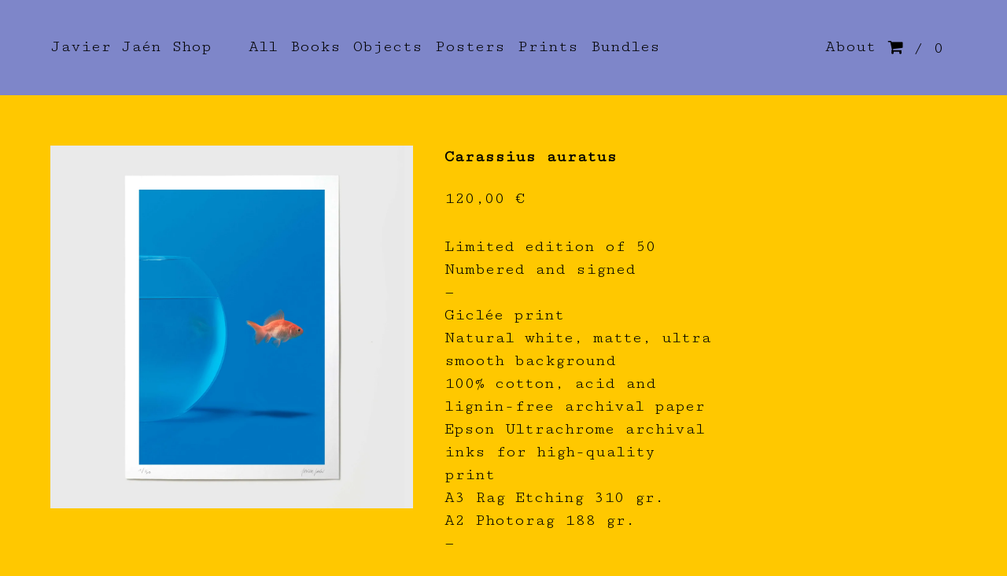

--- FILE ---
content_type: text/html; charset=utf-8
request_url: https://www.shopjavierjaen.com/product/golden-fish
body_size: 8821
content:
<!DOCTYPE html>
<html>
  <head>
    <meta name="google-site-verification" content="Lgw6V7LDYx2o-zpK07gXmln2AeaK1GKytCX7d6Ae5-o" />
    <title>Carassius auratus | Javier Jaén Shop</title>
    <meta charset="utf-8">
    <meta name="viewport" content="width=device-width, initial-scale=1, maximum-scale=2">
    <link rel="stylesheet" href="https://cdnjs.cloudflare.com/ajax/libs/font-awesome/4.7.0/css/font-awesome.min.css">

<meta name="theme-color" content="#ffffff">
    <link href="/theme_stylesheets/205036051/1676550186/theme.css" media="screen" rel="stylesheet" type="text/css">
    <!-- Served from Big Cartel Storefront -->
<!-- Big Cartel generated meta tags -->
<meta name="generator" content="Big Cartel" />
<meta name="author" content="Javier Jaén Shop" />
<meta name="description" content="Limited edition of 50 Numbered and signed — Giclée print Natural white, matte, ultra smooth background 100% cotton, acid and lignin-free archival..." />
<meta name="referrer" content="strict-origin-when-cross-origin" />
<meta name="product_id" content="54189836" />
<meta name="product_name" content="Carassius auratus" />
<meta name="product_permalink" content="golden-fish" />
<meta name="theme_name" content="Luna" />
<meta name="theme_version" content="2.0.7" />
<meta property="og:type" content="product" />
<meta property="og:site_name" content="Javier Jaén Shop" />
<meta property="og:title" content="Carassius auratus" />
<meta property="og:url" content="https://www.shopjavierjaen.com/product/golden-fish" />
<meta property="og:description" content="Limited edition of 50 Numbered and signed — Giclée print Natural white, matte, ultra smooth background 100% cotton, acid and lignin-free archival..." />
<meta property="og:image" content="https://assets.bigcartel.com/product_images/234824942/433_CDN_TEMPORADA_JAVIER_JAEN.jpg?auto=format&amp;fit=max&amp;h=1200&amp;w=1200" />
<meta property="og:image:secure_url" content="https://assets.bigcartel.com/product_images/234824942/433_CDN_TEMPORADA_JAVIER_JAEN.jpg?auto=format&amp;fit=max&amp;h=1200&amp;w=1200" />
<meta property="og:price:amount" content="120.00" />
<meta property="og:price:currency" content="EUR" />
<meta property="og:availability" content="instock" />
<meta name="twitter:card" content="summary_large_image" />
<meta name="twitter:title" content="Carassius auratus" />
<meta name="twitter:description" content="Limited edition of 50 Numbered and signed — Giclée print Natural white, matte, ultra smooth background 100% cotton, acid and lignin-free archival..." />
<meta name="twitter:image" content="https://assets.bigcartel.com/product_images/234824942/433_CDN_TEMPORADA_JAVIER_JAEN.jpg?auto=format&amp;fit=max&amp;h=1200&amp;w=1200" />
<!-- end of generated meta tags -->

<!-- Big Cartel generated link tags -->
<link rel="preconnect" href="https://fonts.googleapis.com" />
<link rel="preconnect" href="https://fonts.gstatic.com" crossorigin="true" />
<link rel="stylesheet" href="//fonts.googleapis.com/css?family=Cutive+Mono&amp;display=swap" type="text/css" title="Google Fonts" />
<link rel="canonical" href="https://www.shopjavierjaen.com/product/golden-fish" />
<link rel="alternate" href="https://www.shopjavierjaen.com/products.xml" type="application/rss+xml" title="Product Feed" />
<link rel="icon" href="/favicon.svg" type="image/svg+xml" />
<link rel="icon" href="/favicon.ico" type="image/x-icon" />
<link rel="apple-touch-icon" href="/apple-touch-icon.png" />
<!-- end of generated link tags -->

<!-- Big Cartel generated structured data -->
<script type="application/ld+json">
{"@context":"https://schema.org","@type":"BreadcrumbList","itemListElement":[{"@type":"ListItem","position":1,"name":"Home","item":"https://www.shopjavierjaen.com/"},{"@type":"ListItem","position":2,"name":"Products","item":"https://www.shopjavierjaen.com/products"},{"@type":"ListItem","position":3,"name":"Prints","item":"https://www.shopjavierjaen.com/category/prints"},{"@type":"ListItem","position":4,"name":"Carassius auratus","item":"https://www.shopjavierjaen.com/product/golden-fish"}]}
</script>
<script type="application/ld+json">
{"@context":"https://schema.org/","@type":"Product","name":"Carassius auratus","url":"https://www.shopjavierjaen.com/product/golden-fish","description":"Limited edition of 50\nNumbered and signed \n—\nGiclée print\nNatural white, matte, ultra smooth background\n100% cotton, acid and lignin-free archival paper\nEpson Ultrachrome archival inks for high-quality print\nA3 Rag Etching 310 gr.\nA2 Photorag 188 gr.\n—","sku":"54189836","image":["https://assets.bigcartel.com/product_images/234824942/433_CDN_TEMPORADA_JAVIER_JAEN.jpg?auto=format\u0026fit=max\u0026h=1200\u0026w=1200"],"brand":{"@type":"Brand","name":"Javier Jaén Shop"},"offers":[{"@type":"Offer","name":"Carassius auratus (A3 42 x 59,4 cm/ 16,5 x 23,4 inch)","url":"https://www.shopjavierjaen.com/product/golden-fish","sku":"196647689","price":"120.0","priceCurrency":"EUR","priceValidUntil":"2027-01-30","availability":"https://schema.org/InStock","itemCondition":"NewCondition","additionalProperty":[{"@type":"PropertyValue","propertyID":"item_group_id","value":"54189836"}],"shippingDetails":[{"@type":"OfferShippingDetails","shippingDestination":{"@type":"DefinedRegion","addressCountry":"AR"},"shippingRate":{"@type":"MonetaryAmount","value":"68.0","currency":"EUR"}},{"@type":"OfferShippingDetails","shippingDestination":{"@type":"DefinedRegion","addressCountry":"AU"},"shippingRate":{"@type":"MonetaryAmount","value":"71.0","currency":"EUR"}},{"@type":"OfferShippingDetails","shippingDestination":{"@type":"DefinedRegion","addressCountry":"AT"},"shippingRate":{"@type":"MonetaryAmount","value":"25.0","currency":"EUR"}},{"@type":"OfferShippingDetails","shippingDestination":{"@type":"DefinedRegion","addressCountry":"BE"},"shippingRate":{"@type":"MonetaryAmount","value":"20.0","currency":"EUR"}},{"@type":"OfferShippingDetails","shippingDestination":{"@type":"DefinedRegion","addressCountry":"BR"},"shippingRate":{"@type":"MonetaryAmount","value":"68.0","currency":"EUR"}},{"@type":"OfferShippingDetails","shippingDestination":{"@type":"DefinedRegion","addressCountry":"CA"},"shippingRate":{"@type":"MonetaryAmount","value":"52.0","currency":"EUR"}},{"@type":"OfferShippingDetails","shippingDestination":{"@type":"DefinedRegion","addressCountry":"CL"},"shippingRate":{"@type":"MonetaryAmount","value":"71.0","currency":"EUR"}},{"@type":"OfferShippingDetails","shippingDestination":{"@type":"DefinedRegion","addressCountry":"CN"},"shippingRate":{"@type":"MonetaryAmount","value":"64.0","currency":"EUR"}},{"@type":"OfferShippingDetails","shippingDestination":{"@type":"DefinedRegion","addressCountry":"CR"},"shippingRate":{"@type":"MonetaryAmount","value":"71.0","currency":"EUR"}},{"@type":"OfferShippingDetails","shippingDestination":{"@type":"DefinedRegion","addressCountry":"DK"},"shippingRate":{"@type":"MonetaryAmount","value":"23.0","currency":"EUR"}},{"@type":"OfferShippingDetails","shippingDestination":{"@type":"DefinedRegion","addressCountry":"EC"},"shippingRate":{"@type":"MonetaryAmount","value":"68.0","currency":"EUR"}},{"@type":"OfferShippingDetails","shippingDestination":{"@type":"DefinedRegion","addressCountry":"FI"},"shippingRate":{"@type":"MonetaryAmount","value":"23.0","currency":"EUR"}},{"@type":"OfferShippingDetails","shippingDestination":{"@type":"DefinedRegion","addressCountry":"FR"},"shippingRate":{"@type":"MonetaryAmount","value":"17.0","currency":"EUR"}},{"@type":"OfferShippingDetails","shippingDestination":{"@type":"DefinedRegion","addressCountry":"DE"},"shippingRate":{"@type":"MonetaryAmount","value":"20.0","currency":"EUR"}},{"@type":"OfferShippingDetails","shippingDestination":{"@type":"DefinedRegion","addressCountry":"GR"},"shippingRate":{"@type":"MonetaryAmount","value":"20.0","currency":"EUR"}},{"@type":"OfferShippingDetails","shippingDestination":{"@type":"DefinedRegion","addressCountry":"HK"},"shippingRate":{"@type":"MonetaryAmount","value":"65.0","currency":"EUR"}},{"@type":"OfferShippingDetails","shippingDestination":{"@type":"DefinedRegion","addressCountry":"IS"},"shippingRate":{"@type":"MonetaryAmount","value":"74.0","currency":"EUR"}},{"@type":"OfferShippingDetails","shippingDestination":{"@type":"DefinedRegion","addressCountry":"IN"},"shippingRate":{"@type":"MonetaryAmount","value":"72.0","currency":"EUR"}},{"@type":"OfferShippingDetails","shippingDestination":{"@type":"DefinedRegion","addressCountry":"IE"},"shippingRate":{"@type":"MonetaryAmount","value":"23.0","currency":"EUR"}},{"@type":"OfferShippingDetails","shippingDestination":{"@type":"DefinedRegion","addressCountry":"IL"},"shippingRate":{"@type":"MonetaryAmount","value":"72.0","currency":"EUR"}},{"@type":"OfferShippingDetails","shippingDestination":{"@type":"DefinedRegion","addressCountry":"IT"},"shippingRate":{"@type":"MonetaryAmount","value":"17.0","currency":"EUR"}},{"@type":"OfferShippingDetails","shippingDestination":{"@type":"DefinedRegion","addressCountry":"JP"},"shippingRate":{"@type":"MonetaryAmount","value":"65.0","currency":"EUR"}},{"@type":"OfferShippingDetails","shippingDestination":{"@type":"DefinedRegion","addressCountry":"LU"},"shippingRate":{"@type":"MonetaryAmount","value":"20.0","currency":"EUR"}},{"@type":"OfferShippingDetails","shippingDestination":{"@type":"DefinedRegion","addressCountry":"MY"},"shippingRate":{"@type":"MonetaryAmount","value":"65.0","currency":"EUR"}},{"@type":"OfferShippingDetails","shippingDestination":{"@type":"DefinedRegion","addressCountry":"MX"},"shippingRate":{"@type":"MonetaryAmount","value":"61.0","currency":"EUR"}},{"@type":"OfferShippingDetails","shippingDestination":{"@type":"DefinedRegion","addressCountry":"MC"},"shippingRate":{"@type":"MonetaryAmount","value":"20.0","currency":"EUR"}},{"@type":"OfferShippingDetails","shippingDestination":{"@type":"DefinedRegion","addressCountry":"NL"},"shippingRate":{"@type":"MonetaryAmount","value":"20.0","currency":"EUR"}},{"@type":"OfferShippingDetails","shippingDestination":{"@type":"DefinedRegion","addressCountry":"NZ"},"shippingRate":{"@type":"MonetaryAmount","value":"71.0","currency":"EUR"}},{"@type":"OfferShippingDetails","shippingDestination":{"@type":"DefinedRegion","addressCountry":"NO"},"shippingRate":{"@type":"MonetaryAmount","value":"39.0","currency":"EUR"}},{"@type":"OfferShippingDetails","shippingDestination":{"@type":"DefinedRegion","addressCountry":"PT"},"shippingRate":{"@type":"MonetaryAmount","value":"12.0","currency":"EUR"}},{"@type":"OfferShippingDetails","shippingDestination":{"@type":"DefinedRegion","addressCountry":"SG"},"shippingRate":{"@type":"MonetaryAmount","value":"65.0","currency":"EUR"}},{"@type":"OfferShippingDetails","shippingDestination":{"@type":"DefinedRegion","addressCountry":"KR"},"shippingRate":{"@type":"MonetaryAmount","value":"68.0","currency":"EUR"}},{"@type":"OfferShippingDetails","shippingDestination":{"@type":"DefinedRegion","addressCountry":"ES"},"shippingRate":{"@type":"MonetaryAmount","value":"8.5","currency":"EUR"}},{"@type":"OfferShippingDetails","shippingDestination":{"@type":"DefinedRegion","addressCountry":"SE"},"shippingRate":{"@type":"MonetaryAmount","value":"23.0","currency":"EUR"}},{"@type":"OfferShippingDetails","shippingDestination":{"@type":"DefinedRegion","addressCountry":"CH"},"shippingRate":{"@type":"MonetaryAmount","value":"39.0","currency":"EUR"}},{"@type":"OfferShippingDetails","shippingDestination":{"@type":"DefinedRegion","addressCountry":"TW"},"shippingRate":{"@type":"MonetaryAmount","value":"64.0","currency":"EUR"}},{"@type":"OfferShippingDetails","shippingDestination":{"@type":"DefinedRegion","addressCountry":"TH"},"shippingRate":{"@type":"MonetaryAmount","value":"65.0","currency":"EUR"}},{"@type":"OfferShippingDetails","shippingDestination":{"@type":"DefinedRegion","addressCountry":"TR"},"shippingRate":{"@type":"MonetaryAmount","value":"65.0","currency":"EUR"}},{"@type":"OfferShippingDetails","shippingDestination":{"@type":"DefinedRegion","addressCountry":"GB"},"shippingRate":{"@type":"MonetaryAmount","value":"27.0","currency":"EUR"}},{"@type":"OfferShippingDetails","shippingDestination":{"@type":"DefinedRegion","addressCountry":"US"},"shippingRate":{"@type":"MonetaryAmount","value":"50.0","currency":"EUR"}},{"@type":"OfferShippingDetails","shippingDestination":{"@type":"DefinedRegion","addressCountry":"UY"},"shippingRate":{"@type":"MonetaryAmount","value":"71.0","currency":"EUR"}},{"@type":"OfferShippingDetails","shippingDestination":{"@type":"DefinedRegion","addressCountry":"VE"},"shippingRate":{"@type":"MonetaryAmount","value":"71.0","currency":"EUR"}},{"@type":"OfferShippingDetails","shippingDestination":{"@type":"DefinedRegion","addressCountry":"AD"},"shippingRate":{"@type":"MonetaryAmount","value":"20.0","currency":"EUR"}},{"@type":"OfferShippingDetails","shippingDestination":{"@type":"DefinedRegion","addressCountry":"CO"},"shippingRate":{"@type":"MonetaryAmount","value":"68.0","currency":"EUR"}},{"@type":"OfferShippingDetails","shippingDestination":{"@type":"DefinedRegion","addressCountry":"HR"},"shippingRate":{"@type":"MonetaryAmount","value":"155.0","currency":"EUR"}},{"@type":"OfferShippingDetails","shippingDestination":{"@type":"DefinedRegion","addressCountry":"CU"},"shippingRate":{"@type":"MonetaryAmount","value":"100.0","currency":"EUR"}},{"@type":"OfferShippingDetails","shippingDestination":{"@type":"DefinedRegion","addressCountry":"CY"},"shippingRate":{"@type":"MonetaryAmount","value":"166.0","currency":"EUR"}},{"@type":"OfferShippingDetails","shippingDestination":{"@type":"DefinedRegion","addressCountry":"CZ"},"shippingRate":{"@type":"MonetaryAmount","value":"34.0","currency":"EUR"}},{"@type":"OfferShippingDetails","shippingDestination":{"@type":"DefinedRegion","addressCountry":"EG"},"shippingRate":{"@type":"MonetaryAmount","value":"72.0","currency":"EUR"}},{"@type":"OfferShippingDetails","shippingDestination":{"@type":"DefinedRegion","addressCountry":"GE"},"shippingRate":{"@type":"MonetaryAmount","value":"83.0","currency":"EUR"}},{"@type":"OfferShippingDetails","shippingDestination":{"@type":"DefinedRegion","addressCountry":"GI"},"shippingRate":{"@type":"MonetaryAmount","value":"42.0","currency":"EUR"}},{"@type":"OfferShippingDetails","shippingDestination":{"@type":"DefinedRegion","addressCountry":"GT"},"shippingRate":{"@type":"MonetaryAmount","value":"71.0","currency":"EUR"}},{"@type":"OfferShippingDetails","shippingDestination":{"@type":"DefinedRegion","addressCountry":"HU"},"shippingRate":{"@type":"MonetaryAmount","value":"31.0","currency":"EUR"}},{"@type":"OfferShippingDetails","shippingDestination":{"@type":"DefinedRegion","addressCountry":"ID"},"shippingRate":{"@type":"MonetaryAmount","value":"65.0","currency":"EUR"}},{"@type":"OfferShippingDetails","shippingDestination":{"@type":"DefinedRegion","addressCountry":"KE"},"shippingRate":{"@type":"MonetaryAmount","value":"83.0","currency":"EUR"}},{"@type":"OfferShippingDetails","shippingDestination":{"@type":"DefinedRegion","addressCountry":"KP"},"shippingRate":{"@type":"MonetaryAmount","value":"97.0","currency":"EUR"}},{"@type":"OfferShippingDetails","shippingDestination":{"@type":"DefinedRegion","addressCountry":"LV"},"shippingRate":{"@type":"MonetaryAmount","value":"31.0","currency":"EUR"}},{"@type":"OfferShippingDetails","shippingDestination":{"@type":"DefinedRegion","addressCountry":"LB"},"shippingRate":{"@type":"MonetaryAmount","value":"83.0","currency":"EUR"}},{"@type":"OfferShippingDetails","shippingDestination":{"@type":"DefinedRegion","addressCountry":"LI"},"shippingRate":{"@type":"MonetaryAmount","value":"23.0","currency":"EUR"}},{"@type":"OfferShippingDetails","shippingDestination":{"@type":"DefinedRegion","addressCountry":"LT"},"shippingRate":{"@type":"MonetaryAmount","value":"31.0","currency":"EUR"}},{"@type":"OfferShippingDetails","shippingDestination":{"@type":"DefinedRegion","addressCountry":"MK"},"shippingRate":{"@type":"MonetaryAmount","value":"74.0","currency":"EUR"}},{"@type":"OfferShippingDetails","shippingDestination":{"@type":"DefinedRegion","addressCountry":"MT"},"shippingRate":{"@type":"MonetaryAmount","value":"538.0","currency":"EUR"}},{"@type":"OfferShippingDetails","shippingDestination":{"@type":"DefinedRegion","addressCountry":"MA"},"shippingRate":{"@type":"MonetaryAmount","value":"72.0","currency":"EUR"}},{"@type":"OfferShippingDetails","shippingDestination":{"@type":"DefinedRegion","addressCountry":"NP"},"shippingRate":{"@type":"MonetaryAmount","value":"72.0","currency":"EUR"}},{"@type":"OfferShippingDetails","shippingDestination":{"@type":"DefinedRegion","addressCountry":"NI"},"shippingRate":{"@type":"MonetaryAmount","value":"71.0","currency":"EUR"}},{"@type":"OfferShippingDetails","shippingDestination":{"@type":"DefinedRegion","addressCountry":"PA"},"shippingRate":{"@type":"MonetaryAmount","value":"71.0","currency":"EUR"}},{"@type":"OfferShippingDetails","shippingDestination":{"@type":"DefinedRegion","addressCountry":"PY"},"shippingRate":{"@type":"MonetaryAmount","value":"71.0","currency":"EUR"}},{"@type":"OfferShippingDetails","shippingDestination":{"@type":"DefinedRegion","addressCountry":"PE"},"shippingRate":{"@type":"MonetaryAmount","value":"71.0","currency":"EUR"}},{"@type":"OfferShippingDetails","shippingDestination":{"@type":"DefinedRegion","addressCountry":"PL"},"shippingRate":{"@type":"MonetaryAmount","value":"31.0","currency":"EUR"}},{"@type":"OfferShippingDetails","shippingDestination":{"@type":"DefinedRegion","addressCountry":"PR"},"shippingRate":{"@type":"MonetaryAmount","value":"71.0","currency":"EUR"}},{"@type":"OfferShippingDetails","shippingDestination":{"@type":"DefinedRegion","addressCountry":"PS"},"shippingRate":{"@type":"MonetaryAmount","value":"72.0","currency":"EUR"}},{"@type":"OfferShippingDetails","shippingDestination":{"@type":"DefinedRegion","addressCountry":"QA"},"shippingRate":{"@type":"MonetaryAmount","value":"83.0","currency":"EUR"}},{"@type":"OfferShippingDetails","shippingDestination":{"@type":"DefinedRegion","addressCountry":"RO"},"shippingRate":{"@type":"MonetaryAmount","value":"31.0","currency":"EUR"}},{"@type":"OfferShippingDetails","shippingDestination":{"@type":"DefinedRegion","addressCountry":"RU"},"shippingRate":{"@type":"MonetaryAmount","value":"74.0","currency":"EUR"}},{"@type":"OfferShippingDetails","shippingDestination":{"@type":"DefinedRegion","addressCountry":"SA"},"shippingRate":{"@type":"MonetaryAmount","value":"83.0","currency":"EUR"}},{"@type":"OfferShippingDetails","shippingDestination":{"@type":"DefinedRegion","addressCountry":"SK"},"shippingRate":{"@type":"MonetaryAmount","value":"31.0","currency":"EUR"}},{"@type":"OfferShippingDetails","shippingDestination":{"@type":"DefinedRegion","addressCountry":"SI"},"shippingRate":{"@type":"MonetaryAmount","value":"31.0","currency":"EUR"}},{"@type":"OfferShippingDetails","shippingDestination":{"@type":"DefinedRegion","addressCountry":"ZA"},"shippingRate":{"@type":"MonetaryAmount","value":"71.0","currency":"EUR"}},{"@type":"OfferShippingDetails","shippingDestination":{"@type":"DefinedRegion","addressCountry":"VN"},"shippingRate":{"@type":"MonetaryAmount","value":"65.0","currency":"EUR"}},{"@type":"OfferShippingDetails","shippingDestination":{"@type":"DefinedRegion","addressCountry":"RS"},"shippingRate":{"@type":"MonetaryAmount","value":"74.0","currency":"EUR"}},{"@type":"OfferShippingDetails","shippingDestination":{"@type":"DefinedRegion","addressCountry":"ME"},"shippingRate":{"@type":"MonetaryAmount","value":"74.0","currency":"EUR"}}]},{"@type":"Offer","name":"Carassius auratus (A2 29,7 x 42 cm/ 11,7 x 16,5 inch)","url":"https://www.shopjavierjaen.com/product/golden-fish","sku":"264113313","price":"140.0","priceCurrency":"EUR","priceValidUntil":"2027-01-30","availability":"https://schema.org/InStock","itemCondition":"NewCondition","additionalProperty":[{"@type":"PropertyValue","propertyID":"item_group_id","value":"54189836"}],"shippingDetails":[{"@type":"OfferShippingDetails","shippingDestination":{"@type":"DefinedRegion","addressCountry":"AR"},"shippingRate":{"@type":"MonetaryAmount","value":"68.0","currency":"EUR"}},{"@type":"OfferShippingDetails","shippingDestination":{"@type":"DefinedRegion","addressCountry":"AU"},"shippingRate":{"@type":"MonetaryAmount","value":"71.0","currency":"EUR"}},{"@type":"OfferShippingDetails","shippingDestination":{"@type":"DefinedRegion","addressCountry":"AT"},"shippingRate":{"@type":"MonetaryAmount","value":"25.0","currency":"EUR"}},{"@type":"OfferShippingDetails","shippingDestination":{"@type":"DefinedRegion","addressCountry":"BE"},"shippingRate":{"@type":"MonetaryAmount","value":"20.0","currency":"EUR"}},{"@type":"OfferShippingDetails","shippingDestination":{"@type":"DefinedRegion","addressCountry":"BR"},"shippingRate":{"@type":"MonetaryAmount","value":"68.0","currency":"EUR"}},{"@type":"OfferShippingDetails","shippingDestination":{"@type":"DefinedRegion","addressCountry":"CA"},"shippingRate":{"@type":"MonetaryAmount","value":"52.0","currency":"EUR"}},{"@type":"OfferShippingDetails","shippingDestination":{"@type":"DefinedRegion","addressCountry":"CL"},"shippingRate":{"@type":"MonetaryAmount","value":"71.0","currency":"EUR"}},{"@type":"OfferShippingDetails","shippingDestination":{"@type":"DefinedRegion","addressCountry":"CN"},"shippingRate":{"@type":"MonetaryAmount","value":"64.0","currency":"EUR"}},{"@type":"OfferShippingDetails","shippingDestination":{"@type":"DefinedRegion","addressCountry":"CR"},"shippingRate":{"@type":"MonetaryAmount","value":"71.0","currency":"EUR"}},{"@type":"OfferShippingDetails","shippingDestination":{"@type":"DefinedRegion","addressCountry":"DK"},"shippingRate":{"@type":"MonetaryAmount","value":"23.0","currency":"EUR"}},{"@type":"OfferShippingDetails","shippingDestination":{"@type":"DefinedRegion","addressCountry":"EC"},"shippingRate":{"@type":"MonetaryAmount","value":"68.0","currency":"EUR"}},{"@type":"OfferShippingDetails","shippingDestination":{"@type":"DefinedRegion","addressCountry":"FI"},"shippingRate":{"@type":"MonetaryAmount","value":"23.0","currency":"EUR"}},{"@type":"OfferShippingDetails","shippingDestination":{"@type":"DefinedRegion","addressCountry":"FR"},"shippingRate":{"@type":"MonetaryAmount","value":"17.0","currency":"EUR"}},{"@type":"OfferShippingDetails","shippingDestination":{"@type":"DefinedRegion","addressCountry":"DE"},"shippingRate":{"@type":"MonetaryAmount","value":"20.0","currency":"EUR"}},{"@type":"OfferShippingDetails","shippingDestination":{"@type":"DefinedRegion","addressCountry":"GR"},"shippingRate":{"@type":"MonetaryAmount","value":"20.0","currency":"EUR"}},{"@type":"OfferShippingDetails","shippingDestination":{"@type":"DefinedRegion","addressCountry":"HK"},"shippingRate":{"@type":"MonetaryAmount","value":"65.0","currency":"EUR"}},{"@type":"OfferShippingDetails","shippingDestination":{"@type":"DefinedRegion","addressCountry":"IS"},"shippingRate":{"@type":"MonetaryAmount","value":"74.0","currency":"EUR"}},{"@type":"OfferShippingDetails","shippingDestination":{"@type":"DefinedRegion","addressCountry":"IN"},"shippingRate":{"@type":"MonetaryAmount","value":"72.0","currency":"EUR"}},{"@type":"OfferShippingDetails","shippingDestination":{"@type":"DefinedRegion","addressCountry":"IE"},"shippingRate":{"@type":"MonetaryAmount","value":"23.0","currency":"EUR"}},{"@type":"OfferShippingDetails","shippingDestination":{"@type":"DefinedRegion","addressCountry":"IL"},"shippingRate":{"@type":"MonetaryAmount","value":"72.0","currency":"EUR"}},{"@type":"OfferShippingDetails","shippingDestination":{"@type":"DefinedRegion","addressCountry":"IT"},"shippingRate":{"@type":"MonetaryAmount","value":"17.0","currency":"EUR"}},{"@type":"OfferShippingDetails","shippingDestination":{"@type":"DefinedRegion","addressCountry":"JP"},"shippingRate":{"@type":"MonetaryAmount","value":"65.0","currency":"EUR"}},{"@type":"OfferShippingDetails","shippingDestination":{"@type":"DefinedRegion","addressCountry":"LU"},"shippingRate":{"@type":"MonetaryAmount","value":"20.0","currency":"EUR"}},{"@type":"OfferShippingDetails","shippingDestination":{"@type":"DefinedRegion","addressCountry":"MY"},"shippingRate":{"@type":"MonetaryAmount","value":"65.0","currency":"EUR"}},{"@type":"OfferShippingDetails","shippingDestination":{"@type":"DefinedRegion","addressCountry":"MX"},"shippingRate":{"@type":"MonetaryAmount","value":"61.0","currency":"EUR"}},{"@type":"OfferShippingDetails","shippingDestination":{"@type":"DefinedRegion","addressCountry":"MC"},"shippingRate":{"@type":"MonetaryAmount","value":"20.0","currency":"EUR"}},{"@type":"OfferShippingDetails","shippingDestination":{"@type":"DefinedRegion","addressCountry":"NL"},"shippingRate":{"@type":"MonetaryAmount","value":"20.0","currency":"EUR"}},{"@type":"OfferShippingDetails","shippingDestination":{"@type":"DefinedRegion","addressCountry":"NZ"},"shippingRate":{"@type":"MonetaryAmount","value":"71.0","currency":"EUR"}},{"@type":"OfferShippingDetails","shippingDestination":{"@type":"DefinedRegion","addressCountry":"NO"},"shippingRate":{"@type":"MonetaryAmount","value":"39.0","currency":"EUR"}},{"@type":"OfferShippingDetails","shippingDestination":{"@type":"DefinedRegion","addressCountry":"PT"},"shippingRate":{"@type":"MonetaryAmount","value":"12.0","currency":"EUR"}},{"@type":"OfferShippingDetails","shippingDestination":{"@type":"DefinedRegion","addressCountry":"SG"},"shippingRate":{"@type":"MonetaryAmount","value":"65.0","currency":"EUR"}},{"@type":"OfferShippingDetails","shippingDestination":{"@type":"DefinedRegion","addressCountry":"KR"},"shippingRate":{"@type":"MonetaryAmount","value":"68.0","currency":"EUR"}},{"@type":"OfferShippingDetails","shippingDestination":{"@type":"DefinedRegion","addressCountry":"ES"},"shippingRate":{"@type":"MonetaryAmount","value":"8.5","currency":"EUR"}},{"@type":"OfferShippingDetails","shippingDestination":{"@type":"DefinedRegion","addressCountry":"SE"},"shippingRate":{"@type":"MonetaryAmount","value":"23.0","currency":"EUR"}},{"@type":"OfferShippingDetails","shippingDestination":{"@type":"DefinedRegion","addressCountry":"CH"},"shippingRate":{"@type":"MonetaryAmount","value":"39.0","currency":"EUR"}},{"@type":"OfferShippingDetails","shippingDestination":{"@type":"DefinedRegion","addressCountry":"TW"},"shippingRate":{"@type":"MonetaryAmount","value":"64.0","currency":"EUR"}},{"@type":"OfferShippingDetails","shippingDestination":{"@type":"DefinedRegion","addressCountry":"TH"},"shippingRate":{"@type":"MonetaryAmount","value":"65.0","currency":"EUR"}},{"@type":"OfferShippingDetails","shippingDestination":{"@type":"DefinedRegion","addressCountry":"TR"},"shippingRate":{"@type":"MonetaryAmount","value":"65.0","currency":"EUR"}},{"@type":"OfferShippingDetails","shippingDestination":{"@type":"DefinedRegion","addressCountry":"GB"},"shippingRate":{"@type":"MonetaryAmount","value":"27.0","currency":"EUR"}},{"@type":"OfferShippingDetails","shippingDestination":{"@type":"DefinedRegion","addressCountry":"US"},"shippingRate":{"@type":"MonetaryAmount","value":"50.0","currency":"EUR"}},{"@type":"OfferShippingDetails","shippingDestination":{"@type":"DefinedRegion","addressCountry":"UY"},"shippingRate":{"@type":"MonetaryAmount","value":"71.0","currency":"EUR"}},{"@type":"OfferShippingDetails","shippingDestination":{"@type":"DefinedRegion","addressCountry":"VE"},"shippingRate":{"@type":"MonetaryAmount","value":"71.0","currency":"EUR"}},{"@type":"OfferShippingDetails","shippingDestination":{"@type":"DefinedRegion","addressCountry":"AD"},"shippingRate":{"@type":"MonetaryAmount","value":"20.0","currency":"EUR"}},{"@type":"OfferShippingDetails","shippingDestination":{"@type":"DefinedRegion","addressCountry":"CO"},"shippingRate":{"@type":"MonetaryAmount","value":"68.0","currency":"EUR"}},{"@type":"OfferShippingDetails","shippingDestination":{"@type":"DefinedRegion","addressCountry":"HR"},"shippingRate":{"@type":"MonetaryAmount","value":"155.0","currency":"EUR"}},{"@type":"OfferShippingDetails","shippingDestination":{"@type":"DefinedRegion","addressCountry":"CU"},"shippingRate":{"@type":"MonetaryAmount","value":"100.0","currency":"EUR"}},{"@type":"OfferShippingDetails","shippingDestination":{"@type":"DefinedRegion","addressCountry":"CY"},"shippingRate":{"@type":"MonetaryAmount","value":"166.0","currency":"EUR"}},{"@type":"OfferShippingDetails","shippingDestination":{"@type":"DefinedRegion","addressCountry":"CZ"},"shippingRate":{"@type":"MonetaryAmount","value":"34.0","currency":"EUR"}},{"@type":"OfferShippingDetails","shippingDestination":{"@type":"DefinedRegion","addressCountry":"EG"},"shippingRate":{"@type":"MonetaryAmount","value":"72.0","currency":"EUR"}},{"@type":"OfferShippingDetails","shippingDestination":{"@type":"DefinedRegion","addressCountry":"GE"},"shippingRate":{"@type":"MonetaryAmount","value":"83.0","currency":"EUR"}},{"@type":"OfferShippingDetails","shippingDestination":{"@type":"DefinedRegion","addressCountry":"GI"},"shippingRate":{"@type":"MonetaryAmount","value":"42.0","currency":"EUR"}},{"@type":"OfferShippingDetails","shippingDestination":{"@type":"DefinedRegion","addressCountry":"GT"},"shippingRate":{"@type":"MonetaryAmount","value":"71.0","currency":"EUR"}},{"@type":"OfferShippingDetails","shippingDestination":{"@type":"DefinedRegion","addressCountry":"HU"},"shippingRate":{"@type":"MonetaryAmount","value":"31.0","currency":"EUR"}},{"@type":"OfferShippingDetails","shippingDestination":{"@type":"DefinedRegion","addressCountry":"ID"},"shippingRate":{"@type":"MonetaryAmount","value":"65.0","currency":"EUR"}},{"@type":"OfferShippingDetails","shippingDestination":{"@type":"DefinedRegion","addressCountry":"KE"},"shippingRate":{"@type":"MonetaryAmount","value":"83.0","currency":"EUR"}},{"@type":"OfferShippingDetails","shippingDestination":{"@type":"DefinedRegion","addressCountry":"KP"},"shippingRate":{"@type":"MonetaryAmount","value":"97.0","currency":"EUR"}},{"@type":"OfferShippingDetails","shippingDestination":{"@type":"DefinedRegion","addressCountry":"LV"},"shippingRate":{"@type":"MonetaryAmount","value":"31.0","currency":"EUR"}},{"@type":"OfferShippingDetails","shippingDestination":{"@type":"DefinedRegion","addressCountry":"LB"},"shippingRate":{"@type":"MonetaryAmount","value":"83.0","currency":"EUR"}},{"@type":"OfferShippingDetails","shippingDestination":{"@type":"DefinedRegion","addressCountry":"LI"},"shippingRate":{"@type":"MonetaryAmount","value":"23.0","currency":"EUR"}},{"@type":"OfferShippingDetails","shippingDestination":{"@type":"DefinedRegion","addressCountry":"LT"},"shippingRate":{"@type":"MonetaryAmount","value":"31.0","currency":"EUR"}},{"@type":"OfferShippingDetails","shippingDestination":{"@type":"DefinedRegion","addressCountry":"MK"},"shippingRate":{"@type":"MonetaryAmount","value":"74.0","currency":"EUR"}},{"@type":"OfferShippingDetails","shippingDestination":{"@type":"DefinedRegion","addressCountry":"MT"},"shippingRate":{"@type":"MonetaryAmount","value":"538.0","currency":"EUR"}},{"@type":"OfferShippingDetails","shippingDestination":{"@type":"DefinedRegion","addressCountry":"MA"},"shippingRate":{"@type":"MonetaryAmount","value":"72.0","currency":"EUR"}},{"@type":"OfferShippingDetails","shippingDestination":{"@type":"DefinedRegion","addressCountry":"NP"},"shippingRate":{"@type":"MonetaryAmount","value":"72.0","currency":"EUR"}},{"@type":"OfferShippingDetails","shippingDestination":{"@type":"DefinedRegion","addressCountry":"NI"},"shippingRate":{"@type":"MonetaryAmount","value":"71.0","currency":"EUR"}},{"@type":"OfferShippingDetails","shippingDestination":{"@type":"DefinedRegion","addressCountry":"PA"},"shippingRate":{"@type":"MonetaryAmount","value":"71.0","currency":"EUR"}},{"@type":"OfferShippingDetails","shippingDestination":{"@type":"DefinedRegion","addressCountry":"PY"},"shippingRate":{"@type":"MonetaryAmount","value":"71.0","currency":"EUR"}},{"@type":"OfferShippingDetails","shippingDestination":{"@type":"DefinedRegion","addressCountry":"PE"},"shippingRate":{"@type":"MonetaryAmount","value":"71.0","currency":"EUR"}},{"@type":"OfferShippingDetails","shippingDestination":{"@type":"DefinedRegion","addressCountry":"PL"},"shippingRate":{"@type":"MonetaryAmount","value":"31.0","currency":"EUR"}},{"@type":"OfferShippingDetails","shippingDestination":{"@type":"DefinedRegion","addressCountry":"PR"},"shippingRate":{"@type":"MonetaryAmount","value":"71.0","currency":"EUR"}},{"@type":"OfferShippingDetails","shippingDestination":{"@type":"DefinedRegion","addressCountry":"PS"},"shippingRate":{"@type":"MonetaryAmount","value":"72.0","currency":"EUR"}},{"@type":"OfferShippingDetails","shippingDestination":{"@type":"DefinedRegion","addressCountry":"QA"},"shippingRate":{"@type":"MonetaryAmount","value":"83.0","currency":"EUR"}},{"@type":"OfferShippingDetails","shippingDestination":{"@type":"DefinedRegion","addressCountry":"RO"},"shippingRate":{"@type":"MonetaryAmount","value":"31.0","currency":"EUR"}},{"@type":"OfferShippingDetails","shippingDestination":{"@type":"DefinedRegion","addressCountry":"RU"},"shippingRate":{"@type":"MonetaryAmount","value":"74.0","currency":"EUR"}},{"@type":"OfferShippingDetails","shippingDestination":{"@type":"DefinedRegion","addressCountry":"SA"},"shippingRate":{"@type":"MonetaryAmount","value":"83.0","currency":"EUR"}},{"@type":"OfferShippingDetails","shippingDestination":{"@type":"DefinedRegion","addressCountry":"SK"},"shippingRate":{"@type":"MonetaryAmount","value":"31.0","currency":"EUR"}},{"@type":"OfferShippingDetails","shippingDestination":{"@type":"DefinedRegion","addressCountry":"SI"},"shippingRate":{"@type":"MonetaryAmount","value":"31.0","currency":"EUR"}},{"@type":"OfferShippingDetails","shippingDestination":{"@type":"DefinedRegion","addressCountry":"ZA"},"shippingRate":{"@type":"MonetaryAmount","value":"71.0","currency":"EUR"}},{"@type":"OfferShippingDetails","shippingDestination":{"@type":"DefinedRegion","addressCountry":"VN"},"shippingRate":{"@type":"MonetaryAmount","value":"65.0","currency":"EUR"}},{"@type":"OfferShippingDetails","shippingDestination":{"@type":"DefinedRegion","addressCountry":"RS"},"shippingRate":{"@type":"MonetaryAmount","value":"74.0","currency":"EUR"}},{"@type":"OfferShippingDetails","shippingDestination":{"@type":"DefinedRegion","addressCountry":"ME"},"shippingRate":{"@type":"MonetaryAmount","value":"74.0","currency":"EUR"}}]}]}
</script>

<!-- end of generated structured data -->

<script>
  window.bigcartel = window.bigcartel || {};
  window.bigcartel = {
    ...window.bigcartel,
    ...{"account":{"id":4735907,"host":"www.shopjavierjaen.com","bc_host":"shopjavierjaen.bigcartel.com","currency":"EUR","country":{"code":"ES","name":"Spain"}},"theme":{"name":"Luna","version":"2.0.7","colors":{"primary_text_color":"#000000","link_text_color":"#000000","link_hover_color":"#c2c2c2","background_color":"#ffc800","button_background_color":null,"button_text_color":null,"button_hover_background_color":"#777777"}},"checkout":{"payments_enabled":true,"stripe_publishable_key":"pk_live_FsivU2lCfMEGtFyV7oDWau9O","paypal_merchant_id":"8RPDBD9KSEZFA"},"product":{"id":54189836,"name":"Carassius auratus","permalink":"golden-fish","position":147,"url":"/product/golden-fish","status":"active","created_at":"2019-03-27T11:01:46.000Z","has_password_protection":false,"images":[{"url":"https://assets.bigcartel.com/product_images/234824942/433_CDN_TEMPORADA_JAVIER_JAEN.jpg?auto=format\u0026fit=max\u0026h=1000\u0026w=1000","width":3898,"height":3898}],"price":120.0,"default_price":120.0,"tax":0.0,"on_sale":false,"description":"Limited edition of 50\r\nNumbered and signed \r\n—\r\nGiclée print\r\nNatural white, matte, ultra smooth background\r\n100% cotton, acid and lignin-free archival paper\r\nEpson Ultrachrome archival inks for high-quality print\r\nA3 Rag Etching 310 gr.\r\nA2 Photorag 188 gr.\r\n—","has_option_groups":false,"options":[{"id":196647689,"name":"A3 42 x 59,4 cm/ 16,5 x 23,4 inch","price":120.0,"sold_out":false,"has_custom_price":true,"option_group_values":[],"isLowInventory":true,"isAlmostSoldOut":true},{"id":264113313,"name":"A2 29,7 x 42 cm/ 11,7 x 16,5 inch","price":140.0,"sold_out":false,"has_custom_price":true,"option_group_values":[],"isLowInventory":false,"isAlmostSoldOut":false}],"artists":[],"categories":[{"id":1412133338,"name":"Prints","permalink":"prints","url":"/category/prints"}],"option_groups":[],"shipping":[{"amount_alone":20.0,"amount_with_others":2.0,"country":{"id":50,"name":"Andorra","code":"AD"}},{"amount_alone":68.0,"amount_with_others":2.0,"country":{"id":2,"name":"Argentina","code":"AR"}},{"amount_alone":25.0,"amount_with_others":2.0,"country":{"id":4,"name":"Austria","code":"AT"}},{"amount_alone":20.0,"amount_with_others":2.0,"country":{"id":5,"name":"Belgium","code":"BE"}},{"amount_alone":52.0,"amount_with_others":2.0,"country":{"id":7,"name":"Canada","code":"CA"}},{"amount_alone":71.0,"amount_with_others":2.0,"country":{"id":8,"name":"Chile","code":"CL"}},{"amount_alone":64.0,"amount_with_others":2.0,"country":{"id":9,"name":"China","code":"CN"}},{"amount_alone":68.0,"amount_with_others":2.0,"country":{"id":84,"name":"Colombia","code":"CO"}},{"amount_alone":71.0,"amount_with_others":2.0,"country":{"id":10,"name":"Costa Rica","code":"CR"}},{"amount_alone":155.0,"amount_with_others":2.0,"country":{"id":89,"name":"Croatia","code":"HR"}},{"amount_alone":100.0,"amount_with_others":2.0,"country":{"id":90,"name":"Cuba","code":"CU"}},{"amount_alone":166.0,"amount_with_others":2.0,"country":{"id":91,"name":"Cyprus","code":"CY"}},{"amount_alone":34.0,"amount_with_others":2.0,"country":{"id":92,"name":"Czechia","code":"CZ"}},{"amount_alone":23.0,"amount_with_others":2.0,"country":{"id":11,"name":"Denmark","code":"DK"}},{"amount_alone":68.0,"amount_with_others":2.0,"country":{"id":13,"name":"Ecuador","code":"EC"}},{"amount_alone":72.0,"amount_with_others":2.0,"country":{"id":96,"name":"Egypt","code":"EG"}},{"amount_alone":23.0,"amount_with_others":2.0,"country":{"id":14,"name":"Finland","code":"FI"}},{"amount_alone":17.0,"amount_with_others":2.0,"country":{"id":15,"name":"France","code":"FR"}},{"amount_alone":83.0,"amount_with_others":2.0,"country":{"id":111,"name":"Georgia","code":"GE"}},{"amount_alone":20.0,"amount_with_others":2.0,"country":{"id":16,"name":"Germany","code":"DE"}},{"amount_alone":42.0,"amount_with_others":2.0,"country":{"id":113,"name":"Gibraltar","code":"GI"}},{"amount_alone":20.0,"amount_with_others":2.0,"country":{"id":17,"name":"Greece","code":"GR"}},{"amount_alone":71.0,"amount_with_others":2.0,"country":{"id":118,"name":"Guatemala","code":"GT"}},{"amount_alone":65.0,"amount_with_others":2.0,"country":{"id":18,"name":"Hong Kong","code":"HK"}},{"amount_alone":31.0,"amount_with_others":2.0,"country":{"id":125,"name":"Hungary","code":"HU"}},{"amount_alone":74.0,"amount_with_others":2.0,"country":{"id":19,"name":"Iceland","code":"IS"}},{"amount_alone":72.0,"amount_with_others":2.0,"country":{"id":20,"name":"India","code":"IN"}},{"amount_alone":23.0,"amount_with_others":2.0,"country":{"id":21,"name":"Ireland","code":"IE"}},{"amount_alone":72.0,"amount_with_others":2.0,"country":{"id":22,"name":"Israel","code":"IL"}},{"amount_alone":17.0,"amount_with_others":2.0,"country":{"id":23,"name":"Italy","code":"IT"}},{"amount_alone":65.0,"amount_with_others":2.0,"country":{"id":25,"name":"Japan","code":"JP"}},{"amount_alone":83.0,"amount_with_others":2.0,"country":{"id":131,"name":"Kenya","code":"KE"}},{"amount_alone":97.0,"amount_with_others":2.0,"country":{"id":133,"name":"Korea, Democratic People's Republic of","code":"KP"}},{"amount_alone":31.0,"amount_with_others":2.0,"country":{"id":137,"name":"Latvia","code":"LV"}},{"amount_alone":83.0,"amount_with_others":2.0,"country":{"id":138,"name":"Lebanon","code":"LB"}},{"amount_alone":23.0,"amount_with_others":2.0,"country":{"id":142,"name":"Liechtenstein","code":"LI"}},{"amount_alone":31.0,"amount_with_others":2.0,"country":{"id":143,"name":"Lithuania","code":"LT"}},{"amount_alone":20.0,"amount_with_others":2.0,"country":{"id":26,"name":"Luxembourg","code":"LU"}},{"amount_alone":74.0,"amount_with_others":2.0,"country":{"id":145,"name":"North Macedonia","code":"MK"}},{"amount_alone":538.0,"amount_with_others":2.0,"country":{"id":150,"name":"Malta","code":"MT"}},{"amount_alone":61.0,"amount_with_others":2.0,"country":{"id":28,"name":"Mexico","code":"MX"}},{"amount_alone":20.0,"amount_with_others":2.0,"country":{"id":29,"name":"Monaco","code":"MC"}},{"amount_alone":74.0,"amount_with_others":2.0,"country":{"id":243,"name":"Montenegro","code":"ME"}},{"amount_alone":72.0,"amount_with_others":2.0,"country":{"id":160,"name":"Morocco","code":"MA"}},{"amount_alone":72.0,"amount_with_others":2.0,"country":{"id":165,"name":"Nepal","code":"NP"}},{"amount_alone":20.0,"amount_with_others":2.0,"country":{"id":30,"name":"Netherlands","code":"NL"}},{"amount_alone":71.0,"amount_with_others":2.0,"country":{"id":31,"name":"New Zealand","code":"NZ"}},{"amount_alone":71.0,"amount_with_others":2.0,"country":{"id":169,"name":"Nicaragua","code":"NI"}},{"amount_alone":39.0,"amount_with_others":2.0,"country":{"id":32,"name":"Norway","code":"NO"}},{"amount_alone":72.0,"amount_with_others":2.0,"country":{"id":186,"name":"Palestine, State of","code":"PS"}},{"amount_alone":71.0,"amount_with_others":2.0,"country":{"id":178,"name":"Panama","code":"PA"}},{"amount_alone":71.0,"amount_with_others":2.0,"country":{"id":180,"name":"Paraguay","code":"PY"}},{"amount_alone":71.0,"amount_with_others":2.0,"country":{"id":181,"name":"Peru","code":"PE"}},{"amount_alone":31.0,"amount_with_others":2.0,"country":{"id":184,"name":"Poland","code":"PL"}},{"amount_alone":12.0,"amount_with_others":2.0,"country":{"id":33,"name":"Portugal","code":"PT"}},{"amount_alone":71.0,"amount_with_others":2.0,"country":{"id":185,"name":"Puerto Rico","code":"PR"}},{"amount_alone":83.0,"amount_with_others":2.0,"country":{"id":187,"name":"Qatar","code":"QA"}},{"amount_alone":31.0,"amount_with_others":2.0,"country":{"id":189,"name":"Romania","code":"RO"}},{"amount_alone":74.0,"amount_with_others":2.0,"country":{"id":190,"name":"Russian Federation","code":"RU"}},{"amount_alone":83.0,"amount_with_others":2.0,"country":{"id":199,"name":"Saudi Arabia","code":"SA"}},{"amount_alone":74.0,"amount_with_others":2.0,"country":{"id":242,"name":"Serbia","code":"RS"}},{"amount_alone":31.0,"amount_with_others":2.0,"country":{"id":203,"name":"Slovakia","code":"SK"}},{"amount_alone":31.0,"amount_with_others":2.0,"country":{"id":204,"name":"Slovenia","code":"SI"}},{"amount_alone":71.0,"amount_with_others":2.0,"country":{"id":207,"name":"South Africa","code":"ZA"}},{"amount_alone":8.5,"amount_with_others":2.0,"country":{"id":36,"name":"Spain","code":"ES"}},{"amount_alone":23.0,"amount_with_others":2.0,"country":{"id":37,"name":"Sweden","code":"SE"}},{"amount_alone":39.0,"amount_with_others":2.0,"country":{"id":38,"name":"Switzerland","code":"CH"}},{"amount_alone":65.0,"amount_with_others":2.0,"country":{"id":40,"name":"Thailand","code":"TH"}},{"amount_alone":65.0,"amount_with_others":2.0,"country":{"id":41,"name":"Turkey","code":"TR"}},{"amount_alone":27.0,"amount_with_others":2.0,"country":{"id":42,"name":"United Kingdom","code":"GB"}},{"amount_alone":50.0,"amount_with_others":2.0,"country":{"id":43,"name":"United States","code":"US"}},{"amount_alone":71.0,"amount_with_others":2.0,"country":{"id":44,"name":"Uruguay","code":"UY"}},{"amount_alone":71.0,"amount_with_others":2.0,"country":{"id":45,"name":"Venezuela","code":"VE"}},{"amount_alone":65.0,"amount_with_others":2.0,"country":{"id":233,"name":"Vietnam","code":"VN"}},{"amount_alone":71.0,"amount_with_others":2.0,"country":{"id":3,"name":"Australia","code":"AU"}},{"amount_alone":68.0,"amount_with_others":2.0,"country":{"id":6,"name":"Brazil","code":"BR"}},{"amount_alone":64.0,"amount_with_others":2.0,"country":{"id":39,"name":"Taiwan","code":"TW"}},{"amount_alone":65.0,"amount_with_others":2.0,"country":{"id":126,"name":"Indonesia","code":"ID"}},{"amount_alone":68.0,"amount_with_others":2.0,"country":{"id":35,"name":"Korea, Republic of","code":"KR"}},{"amount_alone":65.0,"amount_with_others":2.0,"country":{"id":27,"name":"Malaysia","code":"MY"}},{"amount_alone":65.0,"amount_with_others":2.0,"country":{"id":34,"name":"Singapore","code":"SG"}}]},"page":{"type":"product"}}
  }
</script>
<script id="stripe-js" src="https://js.stripe.com/v3/" async></script>
<script async src="https://www.paypal.com/sdk/js?client-id=AbPSFDwkxJ_Pxau-Ek8nKIMWIanP8jhAdSXX5MbFoCq_VkpAHX7DZEbfTARicVRWOVUgeUt44lu7oHF-&merchant-id=8RPDBD9KSEZFA&currency=EUR&components=messages,buttons" data-partner-attribution-id="BigCartel_SP_PPCP" data-namespace="PayPalSDK"></script>
<style type="text/css">.bc-product-video-embed { width: 100%; max-width: 640px; margin: 0 auto 1rem; } .bc-product-video-embed iframe { aspect-ratio: 16 / 9; width: 100%; border: 0; }</style>
<!-- Google Analytics Code -->
<script async src="https://www.googletagmanager.com/gtag/js?id=UA-153521068-1"></script>
<script>
  window.dataLayer = window.dataLayer || [];
  function gtag(){window.dataLayer.push(arguments);}
  gtag('js', new Date());

  gtag('config', 'UA-153521068-1', {
    'linker': {
      'domains': ['www.shopjavierjaen.com', 'shopjavierjaen.bigcartel.com', 'checkout.bigcartel.com']
    }
  });
</script>
<!-- End Google Analytics Code -->
<script>
  window.gtag('event', "view_item", {"currency":"EUR","value":"120.0","items":[{"item_id":"196647689","item_name":"Carassius auratus","item_variant":"A3 42 x 59,4 cm/ 16,5 x 23,4 inch","price":"120.0","quantity":1,"item_category":"Prints"},{"item_id":"264113313","item_name":"Carassius auratus","item_variant":"A2 29,7 x 42 cm/ 11,7 x 16,5 inch","price":"140.0","quantity":1,"item_category":"Prints"}]});
</script>
<script>
function getProductInfo() {
  return new Promise((resolve, reject) => {
      var permalink = document.querySelector('meta[name="product_permalink"]').getAttribute('content');

      Product.find(permalink, function(product) {
          if (product) {
              resolve(product);
          } else {
              reject('Product not found');
          }
      });
  });
}

async function handleProductInfo() {
  try {
      var currentProduct = await getProductInfo();
      return currentProduct;
  } catch (error) {
      console.error(error);
  }
}
</script>
<script>
  
  function sendGoogleAddToCartEvent(id, productName, variantName, price, quantity) {
  window.gtag('event', 'add_to_cart', {
    currency: "EUR",
    value: price*quantity,
    items: [
      {
        item_id: id,
        item_name: productName,
        item_variant: variantName,
        quantity: quantity,
        price: price
      }
    ]
  });
};

  
  

  document.addEventListener('DOMContentLoaded', function() {
    if (!window.addedCartEventListener) {
      var addToCartform = document.querySelector('form[action="/cart"]');
      if (addToCartform) {
        addToCartform.addEventListener('submit', function(e) {
          const productForm = e.target;
          const itemId = document.getElementsByName('cart[add][id]')[0]?.value;

          handleProductInfo().then(product => {
            const variant = product.options.find(option => option.id === parseInt(itemId));
            const itemPrice = parseFloat(variant?.price);
            const quantityInput = productForm.querySelector('input#quantity');
            const quantity = quantityInput ? parseInt(quantityInput.value, 10) : 1;

            let productFullName;
            let variantName;

            if (product.options.length > 1 || (product.options.length == 1 && variant.name != product.name)) {
              productFullName = `${product.name} (${variant.name})`;
              variantName = variant.name;
            } else {
              productFullName = product.name;
            }

            if (typeof sendMetaAddToCartEvent === 'function') {
              sendMetaAddToCartEvent(itemId, productFullName, itemPrice, quantity);
            }

            if (typeof sendGoogleAddToCartEvent === 'function') {
              sendGoogleAddToCartEvent(itemId, product.name, variantName, itemPrice, quantity);
            }

            if (typeof sendTiktokAddToCartEvent === 'function') {
              sendTiktokAddToCartEvent(itemId, productFullName, itemPrice, quantity);
            }

            if (typeof sendPinterestAddToCartEvent === 'function') {
              sendPinterestAddToCartEvent(itemId, productFullName, itemPrice, quantity);
            }
          }).catch(error => {
              console.error(error);
          });
        }, true);

        window.addedCartEventListener = true;
      }
    }
  });
</script>
<script type="text/javascript">
  var _bcaq = _bcaq || [];
  _bcaq.push(['_setUrl','stats1.bigcartel.com']);_bcaq.push(['_trackVisit','4735907']);_bcaq.push(['_trackProduct','54189836','4735907']);
  (function() {
    var bca = document.createElement('script'); bca.type = 'text/javascript'; bca.async = true;
    bca.src = '/stats.min.js';
    var s = document.getElementsByTagName('script')[0]; s.parentNode.insertBefore(bca, s);
  })();
</script>
<script src="/assets/currency-formatter-e6d2ec3fd19a4c813ec8b993b852eccecac4da727de1c7e1ecbf0a335278e93a.js"></script>
    <!-- Global site tag (gtag.js) - Google Analytics -->
      <script async src="https://www.googletagmanager.com/gtag/js?id=UA-153521068-1"></script>
      <script>
        window.dataLayer = window.dataLayer || [];
        function gtag(){dataLayer.push(arguments);}
        gtag('js', new Date());

        gtag('config', 'UA-153521068-1');
      </script>
        <link rel="apple-touch-icon" sizes="57x57" href="/apple-icon-57x57.png">
<link rel="apple-touch-icon" sizes="60x60" href="/apple-icon-60x60.png">
<link rel="apple-touch-icon" sizes="72x72" href="/apple-icon-72x72.png">
<link rel="apple-touch-icon" sizes="76x76" href="/apple-icon-76x76.png">
<link rel="apple-touch-icon" sizes="114x114" href="/apple-icon-114x114.png">
<link rel="apple-touch-icon" sizes="120x120" href="/apple-icon-120x120.png">
<link rel="apple-touch-icon" sizes="144x144" href="/apple-icon-144x144.png">
<link rel="apple-touch-icon" sizes="152x152" href="/apple-icon-152x152.png">
<link rel="apple-touch-icon" sizes="180x180" href="/apple-icon-180x180.png">
<link rel="icon" type="image/png" sizes="192x192"  href="/android-icon-192x192.png">
<link rel="icon" type="image/png" sizes="32x32" href="/favicon-32x32.png">
<link rel="icon" type="image/png" sizes="96x96" href="/favicon-96x96.png">
<link rel="icon" type="image/png" sizes="16x16" href="/favicon-16x16.png">
<link rel="manifest" href="/manifest.json">
<meta name="msapplication-TileColor" content="#ffffff">
<meta name="msapplication-TileImage" content="/ms-icon-144x144.png">
  </head>
  
  <body id="product_page" class="theme">
    <div id="fb-root"></div>
    <script>(function(d, s, id) {
      var js, fjs = d.getElementsByTagName(s)[0];
      if (d.getElementById(id)) return;
      js = d.createElement(s); js.id = id;
      js.src = 'https://connect.facebook.net/en_US/sdk.js#xfbml=1&version=v3.0&appId=1504448526533606&autoLogAppEvents=1';
      fjs.parentNode.insertBefore(js, fjs);
    }(document, 'script', 'facebook-jssdk'));</script>
    
    <header>
      <div class="wrapper">
        <div class="branding now">
          <a href="/" title="Home">
            
              <div class="store-header">Javier Jaén Shop</div>
            
          </a>
        </div>
        <div class="products now">
          <nav class="header-nav">
            <ul>
              <ul>
                <li class=""><a href="/products">All</a></li>
                
                <li class=""><a title="View Books" href="/category/books">Books</a></li>
                
                <li class=""><a title="View Objects" href="/category/objects">Objects</a></li>
                
                <li class=""><a title="View Posters" href="/category/posters">Posters</a></li>
                
                <li class=""><a title="View Prints" href="/category/prints">Prints</a></li>
                
                <li class=""><a title="View Bundles" href="/category/bundles">Bundles</a></li>
                
              </ul>
          </nav>
        </div>    
        <div class="links now">
          <nav class="header-nav" style="float:right">
           <ul>
             
             <li><a href="/contact">About</a></li>
             <li><a href="/cart"><i class="fa fa-shopping-cart"></i> / 0</a></li>
            
         </ul>
        </nav>
       </div> 
       <nav class="header-nav mobile-nav">
         <div class="branding">
          <a href="/" title="Home">
            
              <div class="store-header">Javier Jaén Shop</div>
            
          </a>
        </div>
         <div class="links">
          <ul>
                <li><a href="/cart"><i class="fa fa-shopping-cart"></i>/ 0</a></li>
                
                
          </ul>
        </div>
         <div class="products">
          <ul>
                <li class=""><a href="/products">All</a></li>
                
                <li class=""><a title="View Books" href="/category/books">Books</a></li>
                
                <li class=""><a title="View Objects" href="/category/objects">Objects</a></li>
                
                <li class=""><a title="View Posters" href="/category/posters">Posters</a></li>
                
                <li class=""><a title="View Prints" href="/category/prints">Prints</a></li>
                
                <li class=""><a title="View Bundles" href="/category/bundles">Bundles</a></li>
                
                <li><a href="/contact">About</a></li>
          </ul>
        </div> 
        
       
      </nav>
     </div>
      
    </header>
    <div class="main">
      <div class="fade-in wrapper">
        

        
          

<div class="product-page">
  <div class="product-images">
    <ul class="slides">
      
        <li><img class="product-image" src="https://assets.bigcartel.com/product_images/234824942/433_CDN_TEMPORADA_JAVIER_JAEN.jpg?auto=format&fit=max&w=1200" alt="Image of Carassius auratus"></li>
      
    </ul>
  </div>
  <div class="product-page-headings">
    
    <h1 class="product-title has-dash">Carassius auratus</h1>
    <h2 class="product-price"><span data-currency-amount="120.0" data-currency-code="EUR">120,00 <span class="currency_sign">&euro;</span></span></h2>
     <div class="product-details">
    
      <div class="product-description">
        <p>Limited edition of 50
<br />Numbered and signed 
<br />—
<br />Giclée print
<br />Natural white, matte, ultra smooth background
<br />100% cotton, acid and lignin-free archival paper
<br />Epson Ultrachrome archival inks for high-quality print
<br />A3 Rag Etching 310 gr.
<br />A2 Photorag 188 gr.
<br />—</p>
      </div>
    

    
      

      <form method="post" class="product-form" action="/cart" accept-charset="utf8">
        <input type="hidden" name="utf8" value='✓'>
        
          <div class="select">
            <select id="option" name="[cart][add][id]" aria-label="Select option">
              
                <option value="196647689" data-option-price="120.0">A3 42 x 59,4 cm/ 16,5 x 23,4 inch </option>
              
                <option value="264113313" data-option-price="140.0">A2 29,7 x 42 cm/ 11,7 x 16,5 inch - <span data-currency-amount="140.0" data-currency-code="EUR">140,00 <span class="currency_sign">&euro;</span></span> </option>
              
            </select>
            <svg viewBox="0 0 15 7.6" enable-background="new 0 0 15 7.6"><path d="M15 1.1l-7.5 6.5-7.5-6.3 1-1.2 6.5 5.5 6.5-5.6z"/></svg>
          </div>
        
        <button class="button add-to-cart-button" name="submit" type="submit" title="Add to Cart">Add to Cart</button>
      </form>
    
   
    
  </div>
  </div>
 
</div>
        
      </div>
    </div>
    
      
       
      <div class="wrapper">
        
        
          <ul class="prev-next-products ">
            <li><a title="View Previous product" href="/product/una-mirada-al-mundo">Previous product</a></li>
            <li><a title="View Next product" href="/product/love-is-sharing">Next product</a></li>
          </ul>
        
      </div>
    
      <!--
      <footer>
      <div class="wrapper">
        <nav class="footer-nav" id="footer">
          <ul class="footer-links">
            <li><a href="/">Home</a></li>
            <li><a href="/products">Products</a></li>
            
            <li><a href="/contact">Contact</a></li>
            <li><a href="/cart">Cart</a></li>
            
          </ul>
          
            <ul class="social-links">
              
                <li><a title="Twitter" href="https://twitter.com/JavierJaenB"><svg xmlns="http://www.w3.org/2000/svg" width="20" height="20" viewBox="0 150.857 612 490.298"><path d="M606 209c-22.2 9.7-46 16.4-70.8 19.4 25.4-15.3 45-39.6 54-68.5-23.7 14-50 24-78 30-22.5-24-54.4-39-89.8-39-68 0-123 55-123 123 0 9.3 1 19 3 28-102.2-5-192.8-54-253.4-129-11 18.3-17 39.5-17 62.2 0 43 21.5 81 54.6 103-20.2-.6-39.2-6-55.8-15.4v2c0 60 42.3 110 98.6 121.2-10.4 3-21.3 4.6-32.5 4.6-8 0-16-1-23-2.5 15 49.3 61 85 115 86-42 33.3-96 53-153 53-10 0-20-.5-30-1.7 55 35 119.5 55.5 189 55.5 226.3 0 350-188.5 350-352 0-5.5 0-10.8-.3-16 24-17.6 45-39.4 61.4-64z"/></svg></a></li>
              
              
              
                <li><a title="Instagram" href="https://www.instagram.com/javier_jaen/"><svg xmlns="http://www.w3.org/2000/svg" width="20" height="20" viewBox="0 90 612 612"><path d="M540.273 90H71.727C32.19 90 0 122.19 0 161.727v468.67C0 669.81 32.19 702 71.727 702h468.67c39.535 0 71.726-32.19 71.726-71.727V161.727C612 122.313 579.687 90 540.273 90zM306 280.332c63.893 0 115.668 51.775 115.668 115.668S369.893 511.668 306 511.668 190.332 459.893 190.332 396 242.107 280.332 306 280.332zM542.232 608.12c0 13.096-10.77 23.867-23.868 23.867H92.412c-13.097 0-23.868-10.77-23.868-23.868V348.51h56.304c-3.917 15.177-6.12 31.21-6.12 47.49 0 103.55 83.966 187.272 187.272 187.272S493.272 499.552 493.272 396c0-16.524-2.204-32.313-6.12-47.49h55.08v259.61zm0-353.002c0 13.097-10.77 23.868-23.868 23.868h-69.77c-13.096 0-23.867-10.77-23.867-23.868V185.35c0-13.097 10.77-23.868 23.868-23.868h69.77c13.096 0 23.867 10.77 23.867 23.868v69.768z"/></svg></a></li>
              
              
              
            </ul>
          
          
            <a href="http://javierjaen.com" class="button back-to-site" class="button">Back to site</a>
          
          <div class="badge"><a href="https://www.bigcartel.com/?utm_source=bigcartel&utm_medium=storefront&utm_campaign=4735907&utm_term=shopjavierjaen" data-bc-hook="attribution">Powered by Big Cartel</a></div>
        </nav>
      </div>
    </footer>-->
    <script src="//ajax.googleapis.com/ajax/libs/jquery/3.2.1/jquery.min.js"></script>
    <script src="https://assets.bigcartel.com/api/6/api.eur.js?v=1"></script>
    <script src="https://assets.bigcartel.com/theme_assets/6/2.0.7/theme.js?v=1"></script>
    <script src="https://chimpstatic.com/mcjs-connected/js/users/3df6e266f076a81d8aa673b00/c83553851737ba909ce71dd97.js"></script>
    

  <script defer src="https://static.cloudflareinsights.com/beacon.min.js/vcd15cbe7772f49c399c6a5babf22c1241717689176015" integrity="sha512-ZpsOmlRQV6y907TI0dKBHq9Md29nnaEIPlkf84rnaERnq6zvWvPUqr2ft8M1aS28oN72PdrCzSjY4U6VaAw1EQ==" data-cf-beacon='{"rayId":"9c6024123fbfa3ae","version":"2025.9.1","serverTiming":{"name":{"cfExtPri":true,"cfEdge":true,"cfOrigin":true,"cfL4":true,"cfSpeedBrain":true,"cfCacheStatus":true}},"token":"44d6648085c9451aa740849b0372227e","b":1}' crossorigin="anonymous"></script>
</body>
</html>